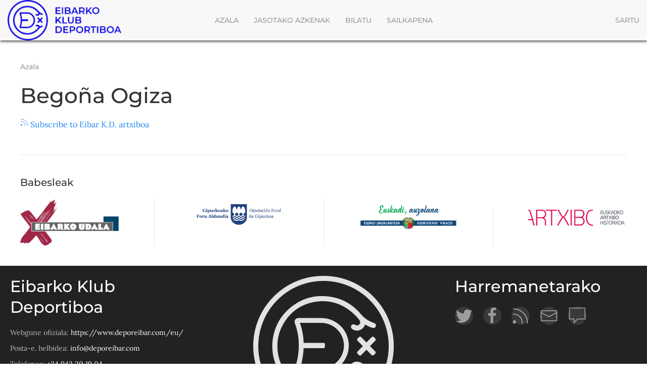

--- FILE ---
content_type: text/html; charset=UTF-8
request_url: http://artxiboa.deporeibar.com/index.php/taxonomy/term/1746
body_size: 3403
content:
<!DOCTYPE html>
<html lang="eu" dir="ltr" prefix="content: http://purl.org/rss/1.0/modules/content/  dc: http://purl.org/dc/terms/  foaf: http://xmlns.com/foaf/0.1/  og: http://ogp.me/ns#  rdfs: http://www.w3.org/2000/01/rdf-schema#  schema: http://schema.org/  sioc: http://rdfs.org/sioc/ns#  sioct: http://rdfs.org/sioc/types#  skos: http://www.w3.org/2004/02/skos/core#  xsd: http://www.w3.org/2001/XMLSchema# ">
  <head>
    <meta charset="utf-8" />
<noscript><style>form.antibot * :not(.antibot-message) { display: none !important; }</style>
</noscript><meta name="Generator" content="Drupal 9 (https://www.drupal.org)" />
<meta name="MobileOptimized" content="width" />
<meta name="HandheldFriendly" content="true" />
<meta name="viewport" content="width=device-width, initial-scale=1.0" />
<link rel="icon" href="/sites/default/files/favicon-16x16.png" type="image/png" />
<link rel="alternate" type="application/rss+xml" title="Begoña Ogiza" href="http://artxiboa.deporeibar.com/index.php/taxonomy/term/1746/feed" />

    <title>Begoña Ogiza | Eibar K.D. artxiboa</title>
    <link rel="stylesheet" media="all" href="/sites/default/files/css/css_DfIk0kDE_97QqZBJr5TF4iiP6Rt7nG3gWSu-Jh5AKCY.css" />
<link rel="stylesheet" media="all" href="https://cdn.jsdelivr.net/npm/uikit@3.5.9/dist/css/uikit.min.css" />
<link rel="stylesheet" media="all" href="/sites/default/files/css/css_ZrlUgimIAsrGFOsUQ0iJbUyEvvzSJNxoT_6WXSPbMJA.css" />
<link rel="stylesheet" media="all" href="/sites/default/files/css/css__c-G3rFiKtg86TSKxJqkY0nIp5u-UB1bzuua7Zf5JWA.css" />

    
  </head>
  <body>
        <a href="#main-content" class="visually-hidden focusable">
      Skip to main content
    </a>
    
      <div class="dialog-off-canvas-main-canvas" data-off-canvas-main-canvas>
    <div id="page-wrapper" class="uk-offcanvas-content">
  <header id="page--header">
          <nav id="page--navbar" class="uk-navbar-container uk-background-primary uk-dark" uk-navbar="">
                  <a href="#offcanvas" class="uk-navbar-toggle uk-hidden@m" uk-toggle uk-navbar-toggle-icon></a>
        
          <div class="uk-navbar-left">
      <div id="eibaruk-branding" class="uk-navbar-item">
      <a href="/" title="Azala" rel="home" class="uk-logo">
      <img src="/sites/default/files/ekd-horizontala-urdina.png" alt="Azala" class="uk-margin-small-right" />
    </a>
  
  </div>

  </div>

  <div class="uk-navbar-center">
      <div id="eibaruk-main-menu" class="uk-visible@m">
                          
    <h2 class="visually-hidden" id="eibaruk-main-menu-menu">Main navigation</h2>
    

              
        
    
    <ul class="uk-navbar-nav">
          <li>
                  <a href="/index.php/" data-drupal-link-system-path="&lt;front&gt;">Azala</a>
                      </li>
          <li>
                  <a href="/index.php/dokumentuak/azkenak" title="Jasotako azken dokumentuak" data-drupal-link-system-path="dokumentuak/azkenak">Jasotako azkenak</a>
                      </li>
          <li>
                  <a href="/index.php/dokumentuak/bilatu" title="Dokumentua bilatu" data-drupal-link-system-path="dokumentuak/bilatu">Bilatu</a>
                      </li>
          <li>
                  <a href="/index.php/sailkapena" data-drupal-link-system-path="sailkapena">Sailkapena</a>
                      </li>
        </ul>

      


      </div>

  </div>

  <div class="uk-navbar-right">
      <div id="eibaruk-account-menu" class="uk-visible@m">
                          
    <h2 class="visually-hidden" id="eibaruk-account-menu-menu">User account menu</h2>
    

              
        
    
    <ul class="uk-navbar-nav">
          <li>
                  <a href="/index.php/user/login" data-drupal-link-system-path="user/login">Sartu</a>
                      </li>
        </ul>

      


      </div>

  </div>

      </nav>
      </header>

  <div id="page" class="uk-container uk-margin">
    <div id="page--wrapper" class="uk-grid" uk-grid>
      <main id="page--content" class="uk-width-1-1">
        <a id="main-content" tabindex="-1"></a>
          <div id="region--content" class="region region-content">
      <div id="eibaruk-breadcrumbs" class="block block-system block-system-breadcrumb-block">
    
        

            <nav role="navigation" aria-labelledby="system-breadcrumb">
    <h2 id="system-breadcrumb" class="visually-hidden">Breadcrumb</h2>
    <ol class="uk-breadcrumb">
                  <li><a href="/index.php/">Azala</a></li>
              </ol>
  </nav>

      </div>
  <div id="eibaruk-page-title" class="block block-core block-page-title-block">
    
        

            
  <h1 class="uk-article-title uk-margin-remove-top">Begoña Ogiza</h1>
  

      </div>
  <div id="eibaruk-messages">
    <div data-drupal-messages-fallback class="hidden"></div>
  </div>
  <div id="eibaruk-content" class="block block-system block-system-main-block">
    
        

          <div class="views-element-container uk-form-row uk-margin"><div class="js-view-dom-id-036d5d667d372669271743336dcf31645c53c0177d30a940c408e239141b7e93">
  
  
  

      <header>
      <div about="/index.php/taxonomy/term/1746">
  
    
  
</div>

    </header>
  
  
  

    

  
  

  
  <div class="uk-display-block uk-margin-top">
  <a href="http://artxiboa.deporeibar.com/index.php/taxonomy/term/1746/feed" title="Subscribe to Eibar K.D. artxiboa" class="feed-icon"><i class="uk-text-top" uk-icon="icon: rss; ratio: 0.8"></i> Subscribe to Eibar K.D. artxiboa</a>
</div>

</div>
</div>

      </div>
  <div id="babesleak" class="block block-block-content block-block-content25ea9769-e8db-4b5b-96c9-d57029257e11">
    
        

          


            <div class="uk-margin body"><style>
#babesleak {
  margin-top: 3rem;
}
#babesleak img {
  max-height: 6rem;
}
</style>
<hr />
<h4>Babesleak</h4>
<div uk-grid class="uk-child-width-1-4@m uk-child-width-1-2@s uk-grid-large uk-margin uk-grid-divider">
<div class="uk-text-center"><img src="/sites/default/files/styles/large/public/2023-02/EibarkoUdala.jpg" /></div>
<div class="uk-text-center"><img src="/sites/default/files/2023-03/gfa_2lerro_urdina_0.png" /></div>
<div class="uk-text-center"><img src="/sites/default/files/styles/large/public/2023-02/eusko-jaurlaritza.png" /></div>
<div class="uk-text-center uk-margin-top"><img src="/sites/default/files/2023-02/layout_set_logo.png" /></div>
</div></div>
      

      </div>

  </div>

      </main>

      
          </div>
  </div>

      <footer role="contentinfo" class="uk-light uk-background-secondary">
      <div class="uk-container uk-margin uk-child-width-1-3@m" uk-grid>
                  <div id="oin-ezker">
            <div class="uk-margin uk-margin-left uk-margin-top uk-margin-right">  <div id="region--oin_ezker" class="region region-oin-ezker">
      <div id="erakundearenizena" class="block block-block-content block-block-contentfe083b9a-94d5-4fe4-b697-ade91df263a3">
    
          <h2>Eibarko Klub Deportiboa</h2>
        

          


            <div class="uk-margin body"><ul class="uk-list uk-text-small">
	<li>Webgune ofiziala: <a href="https://www.deporeibar.com/eu/" target="_blank">https://www.deporeibar.com/eu/</a></li>
	<li>Posta-e. helbidea: <a href="mailto:info@deporeibar.com">info@deporeibar.com</a></li>
	<li>Telefonoa: <a href="tel:+34 943201904">+34 943 20 19 04</a></li>
	<li>Egoitza: <a href="https://goo.gl/maps/F6Cf5rpfervigCRo8" target="_blank">Toribio Etxeberria, 16 - 1.</a></li>
	<li>Herria: 20600 - EIBAR - GIPUZKOA</li>
	<li>IFZ: G20156782</li>
</ul></div>
      

      </div>

  </div>
</div>
          </div>
          <div id="oin-erdi">
            <div class="uk-margin uk-margin-left uk-margin-top uk-margin-right">  <div id="region--oin_erdi" class="region region-oin-erdi">
      <div id="logoa" class="block block-block-content block-block-content01f8b08e-3734-4d19-ad68-7df7262eaf6a">
    
        

          


            <div class="uk-margin body"><div class="uk-text-center"><img src="/sites/default/files/styles/large/public/2023-06/imagotipo-zuria-positiboa.png" alt="Eibar Klub Deportiboaren logoa" style="max-width:18rem" /></div></div>
      

      </div>

  </div>
</div>
          </div>
          <div id="oin-eskubi">
            <div class="uk-margin uk-margin-left uk-margin-top uk-margin-right">  <div id="region--oin_eskubi" class="region region-oin-eskubi">
      <div id="saresozialak" class="block block-block-content block-block-contentae7de541-f60d-4d39-a414-fe0d0af20589">
    
          <h2>Harremanetarako</h2>
        

          


            <div class="uk-margin body"><ul class="uk-iconnav">
    <li><a href="https://twitter.com/deporeibar" target="_blank"  class="uk-icon-button uk-margin-small-right" uk-icon="icon: twitter; ratio: 2"></a></li>
    <li><a href="https://es-es.facebook.com/pages/Club-Deportivo-Eibar-Eibarko-Klub-Deportiboa/279614502349" target="_blank"   class="uk-icon-button uk-margin-small-right" uk-icon="icon: facebook; ratio: 2"></a></li>
    <li><a href="https://www.deporeibar.com/es/feed/jarioa" target="_blank" uk-icon="icon: rss; ratio: 2"  class="uk-icon-button uk-margin-small-right"></a></li>
    <li><a href="mailto:info@deporeibar.com" uk-icon="icon: mail; ratio: 2"  class="uk-icon-button uk-margin-small-right"></a></li>
    <li><a href="/contact" target="_blank" uk-icon="icon: comment; ratio: 2"  class="uk-icon-button uk-margin-small-right"></a></li>
</ul>
</div>
      

      </div>

  </div>
</div>
          </div>
              </div>
      <div class="uk-container uk-margin-top">
        
      </div>
    </footer>
  
      <div id="offcanvas" uk-offcanvas>
        <div id="region--offcanvas" class="region region-offcanvas uk-offcanvas-bar">
    <nav role="navigation" aria-labelledby="eibaruk-main-menu-offcanvas-menu" id="eibaruk-main-menu-offcanvas">
            
  <h2 class="visually-hidden" id="eibaruk-main-menu-offcanvas-menu">Main navigation</h2>
  

        
        
    <ul class="uk-nav uk-nav-default uk-nav-parent-icon" uk-nav>
                        <li>
                      <a href="/" data-drupal-link-system-path="&lt;front&gt;">Azala</a>
                                  </li>
                        <li>
                      <a href="/dokumentuak/azkenak" title="Jasotako azken dokumentuak" data-drupal-link-system-path="dokumentuak/azkenak">Jasotako azkenak</a>
                                  </li>
                        <li>
                      <a href="/dokumentuak/bilatu" title="Dokumentua bilatu" data-drupal-link-system-path="dokumentuak/bilatu">Bilatu</a>
                                  </li>
                        <li>
                      <a href="/sailkapena" data-drupal-link-system-path="sailkapena">Sailkapena</a>
                                  </li>
        </ul>

  


  </nav>
<nav role="navigation" aria-labelledby="eibaruk-account-menu-offcanvas-menu" id="eibaruk-account-menu-offcanvas">
            
  <h2 class="visually-hidden" id="eibaruk-account-menu-offcanvas-menu">User account menu</h2>
  

        
        
    <ul class="uk-nav uk-nav-default uk-nav-parent-icon" uk-nav>
                        <li>
                      <a href="/user/login" data-drupal-link-system-path="user/login">Sartu</a>
                                  </li>
        </ul>

  


  </nav>

  </div>

    </div>
  </div>

  </div>

    
    <script type="application/json" data-drupal-selector="drupal-settings-json">{"path":{"baseUrl":"\/index.php\/","scriptPath":null,"pathPrefix":"","currentPath":"taxonomy\/term\/1746","currentPathIsAdmin":false,"isFront":false,"currentLanguage":"eu"},"pluralDelimiter":"\u0003","suppressDeprecationErrors":true,"user":{"uid":0,"permissionsHash":"9ea21801457792b0e792e9df3b9405990b85c7d18f8130575368903aca5461bd"}}</script>
<script src="/sites/default/files/js/js_mSFdzRUUKVPSEC8jrWvl3vgYHwTwiNGrln3qw8BCGW4.js"></script>
<script src="//cdn.jsdelivr.net/npm/uikit@3.5.9/dist/js/uikit.min.js"></script>
<script src="//cdn.jsdelivr.net/npm/uikit@3.5.9/dist/js/uikit-icons.min.js"></script>
<script src="/sites/default/files/js/js_QFjfCYaEhaytB0AG6ABK4w7Vn3Ij5ReSCeRBCOtOWhg.js"></script>

  </body>
</html>


--- FILE ---
content_type: text/css
request_url: http://artxiboa.deporeibar.com/sites/default/files/css/css_ZrlUgimIAsrGFOsUQ0iJbUyEvvzSJNxoT_6WXSPbMJA.css
body_size: 3164
content:
details.uk-accordion ::-webkit-details-marker{display:none;}details.uk-accordion summary:focus{outline:0;}
@font-face{font-family:'Lora';font-style:normal;font-weight:400;font-display:swap;src:url(https://fonts.gstatic.com/s/lora/v32/0QI6MX1D_JOuGQbT0gvTJPa787weuxJMkq1umA.woff2) format('woff2');unicode-range:U+0460-052F,U+1C80-1C88,U+20B4,U+2DE0-2DFF,U+A640-A69F,U+FE2E-FE2F;}@font-face{font-family:'Lora';font-style:normal;font-weight:400;font-display:swap;src:url(https://fonts.gstatic.com/s/lora/v32/0QI6MX1D_JOuGQbT0gvTJPa787weuxJFkq1umA.woff2) format('woff2');unicode-range:U+0301,U+0400-045F,U+0490-0491,U+04B0-04B1,U+2116;}@font-face{font-family:'Lora';font-style:normal;font-weight:400;font-display:swap;src:url(https://fonts.gstatic.com/s/lora/v32/0QI6MX1D_JOuGQbT0gvTJPa787weuxJOkq1umA.woff2) format('woff2');unicode-range:U+0102-0103,U+0110-0111,U+0128-0129,U+0168-0169,U+01A0-01A1,U+01AF-01B0,U+0300-0301,U+0303-0304,U+0308-0309,U+0323,U+0329,U+1EA0-1EF9,U+20AB;}@font-face{font-family:'Lora';font-style:normal;font-weight:400;font-display:swap;src:url(https://fonts.gstatic.com/s/lora/v32/0QI6MX1D_JOuGQbT0gvTJPa787weuxJPkq1umA.woff2) format('woff2');unicode-range:U+0100-02AF,U+0304,U+0308,U+0329,U+1E00-1E9F,U+1EF2-1EFF,U+2020,U+20A0-20AB,U+20AD-20CF,U+2113,U+2C60-2C7F,U+A720-A7FF;}@font-face{font-family:'Lora';font-style:normal;font-weight:400;font-display:swap;src:url(https://fonts.gstatic.com/s/lora/v32/0QI6MX1D_JOuGQbT0gvTJPa787weuxJBkq0.woff2) format('woff2');unicode-range:U+0000-00FF,U+0131,U+0152-0153,U+02BB-02BC,U+02C6,U+02DA,U+02DC,U+0304,U+0308,U+0329,U+2000-206F,U+2074,U+20AC,U+2122,U+2191,U+2193,U+2212,U+2215,U+FEFF,U+FFFD;}@font-face{font-family:'Montserrat';font-style:normal;font-weight:300;font-display:swap;src:url(https://fonts.gstatic.com/s/montserrat/v25/JTUSjIg1_i6t8kCHKm459WRhyzbi.woff2) format('woff2');unicode-range:U+0460-052F,U+1C80-1C88,U+20B4,U+2DE0-2DFF,U+A640-A69F,U+FE2E-FE2F;}@font-face{font-family:'Montserrat';font-style:normal;font-weight:300;font-display:swap;src:url(https://fonts.gstatic.com/s/montserrat/v25/JTUSjIg1_i6t8kCHKm459W1hyzbi.woff2) format('woff2');unicode-range:U+0301,U+0400-045F,U+0490-0491,U+04B0-04B1,U+2116;}@font-face{font-family:'Montserrat';font-style:normal;font-weight:300;font-display:swap;src:url(https://fonts.gstatic.com/s/montserrat/v25/JTUSjIg1_i6t8kCHKm459WZhyzbi.woff2) format('woff2');unicode-range:U+0102-0103,U+0110-0111,U+0128-0129,U+0168-0169,U+01A0-01A1,U+01AF-01B0,U+0300-0301,U+0303-0304,U+0308-0309,U+0323,U+0329,U+1EA0-1EF9,U+20AB;}@font-face{font-family:'Montserrat';font-style:normal;font-weight:300;font-display:swap;src:url(https://fonts.gstatic.com/s/montserrat/v25/JTUSjIg1_i6t8kCHKm459Wdhyzbi.woff2) format('woff2');unicode-range:U+0100-02AF,U+0304,U+0308,U+0329,U+1E00-1E9F,U+1EF2-1EFF,U+2020,U+20A0-20AB,U+20AD-20CF,U+2113,U+2C60-2C7F,U+A720-A7FF;}@font-face{font-family:'Montserrat';font-style:normal;font-weight:300;font-display:swap;src:url(https://fonts.gstatic.com/s/montserrat/v25/JTUSjIg1_i6t8kCHKm459Wlhyw.woff2) format('woff2');unicode-range:U+0000-00FF,U+0131,U+0152-0153,U+02BB-02BC,U+02C6,U+02DA,U+02DC,U+0304,U+0308,U+0329,U+2000-206F,U+2074,U+20AC,U+2122,U+2191,U+2193,U+2212,U+2215,U+FEFF,U+FFFD;}@font-face{font-family:'Montserrat';font-style:normal;font-weight:500;font-display:swap;src:url(https://fonts.gstatic.com/s/montserrat/v25/JTUSjIg1_i6t8kCHKm459WRhyzbi.woff2) format('woff2');unicode-range:U+0460-052F,U+1C80-1C88,U+20B4,U+2DE0-2DFF,U+A640-A69F,U+FE2E-FE2F;}@font-face{font-family:'Montserrat';font-style:normal;font-weight:500;font-display:swap;src:url(https://fonts.gstatic.com/s/montserrat/v25/JTUSjIg1_i6t8kCHKm459W1hyzbi.woff2) format('woff2');unicode-range:U+0301,U+0400-045F,U+0490-0491,U+04B0-04B1,U+2116;}@font-face{font-family:'Montserrat';font-style:normal;font-weight:500;font-display:swap;src:url(https://fonts.gstatic.com/s/montserrat/v25/JTUSjIg1_i6t8kCHKm459WZhyzbi.woff2) format('woff2');unicode-range:U+0102-0103,U+0110-0111,U+0128-0129,U+0168-0169,U+01A0-01A1,U+01AF-01B0,U+0300-0301,U+0303-0304,U+0308-0309,U+0323,U+0329,U+1EA0-1EF9,U+20AB;}@font-face{font-family:'Montserrat';font-style:normal;font-weight:500;font-display:swap;src:url(https://fonts.gstatic.com/s/montserrat/v25/JTUSjIg1_i6t8kCHKm459Wdhyzbi.woff2) format('woff2');unicode-range:U+0100-02AF,U+0304,U+0308,U+0329,U+1E00-1E9F,U+1EF2-1EFF,U+2020,U+20A0-20AB,U+20AD-20CF,U+2113,U+2C60-2C7F,U+A720-A7FF;}@font-face{font-family:'Montserrat';font-style:normal;font-weight:500;font-display:swap;src:url(https://fonts.gstatic.com/s/montserrat/v25/JTUSjIg1_i6t8kCHKm459Wlhyw.woff2) format('woff2');unicode-range:U+0000-00FF,U+0131,U+0152-0153,U+02BB-02BC,U+02C6,U+02DA,U+02DC,U+0304,U+0308,U+0329,U+2000-206F,U+2074,U+20AC,U+2122,U+2191,U+2193,U+2212,U+2215,U+FEFF,U+FFFD;}@font-face{font-family:'Montserrat';font-style:normal;font-weight:700;font-display:swap;src:url(https://fonts.gstatic.com/s/montserrat/v25/JTUSjIg1_i6t8kCHKm459WRhyzbi.woff2) format('woff2');unicode-range:U+0460-052F,U+1C80-1C88,U+20B4,U+2DE0-2DFF,U+A640-A69F,U+FE2E-FE2F;}@font-face{font-family:'Montserrat';font-style:normal;font-weight:700;font-display:swap;src:url(https://fonts.gstatic.com/s/montserrat/v25/JTUSjIg1_i6t8kCHKm459W1hyzbi.woff2) format('woff2');unicode-range:U+0301,U+0400-045F,U+0490-0491,U+04B0-04B1,U+2116;}@font-face{font-family:'Montserrat';font-style:normal;font-weight:700;font-display:swap;src:url(https://fonts.gstatic.com/s/montserrat/v25/JTUSjIg1_i6t8kCHKm459WZhyzbi.woff2) format('woff2');unicode-range:U+0102-0103,U+0110-0111,U+0128-0129,U+0168-0169,U+01A0-01A1,U+01AF-01B0,U+0300-0301,U+0303-0304,U+0308-0309,U+0323,U+0329,U+1EA0-1EF9,U+20AB;}@font-face{font-family:'Montserrat';font-style:normal;font-weight:700;font-display:swap;src:url(https://fonts.gstatic.com/s/montserrat/v25/JTUSjIg1_i6t8kCHKm459Wdhyzbi.woff2) format('woff2');unicode-range:U+0100-02AF,U+0304,U+0308,U+0329,U+1E00-1E9F,U+1EF2-1EFF,U+2020,U+20A0-20AB,U+20AD-20CF,U+2113,U+2C60-2C7F,U+A720-A7FF;}@font-face{font-family:'Montserrat';font-style:normal;font-weight:700;font-display:swap;src:url(https://fonts.gstatic.com/s/montserrat/v25/JTUSjIg1_i6t8kCHKm459Wlhyw.woff2) format('woff2');unicode-range:U+0000-00FF,U+0131,U+0152-0153,U+02BB-02BC,U+02C6,U+02DA,U+02DC,U+0304,U+0308,U+0329,U+2000-206F,U+2074,U+20AC,U+2122,U+2191,U+2193,U+2212,U+2215,U+FEFF,U+FFFD;}@font-face{font-family:'Nunito';font-style:normal;font-weight:400;font-display:swap;src:url(https://fonts.gstatic.com/s/nunito/v25/XRXI3I6Li01BKofiOc5wtlZ2di8HDLshdTk3j77e.woff2) format('woff2');unicode-range:U+0460-052F,U+1C80-1C88,U+20B4,U+2DE0-2DFF,U+A640-A69F,U+FE2E-FE2F;}@font-face{font-family:'Nunito';font-style:normal;font-weight:400;font-display:swap;src:url(https://fonts.gstatic.com/s/nunito/v25/XRXI3I6Li01BKofiOc5wtlZ2di8HDLshdTA3j77e.woff2) format('woff2');unicode-range:U+0301,U+0400-045F,U+0490-0491,U+04B0-04B1,U+2116;}@font-face{font-family:'Nunito';font-style:normal;font-weight:400;font-display:swap;src:url(https://fonts.gstatic.com/s/nunito/v25/XRXI3I6Li01BKofiOc5wtlZ2di8HDLshdTs3j77e.woff2) format('woff2');unicode-range:U+0102-0103,U+0110-0111,U+0128-0129,U+0168-0169,U+01A0-01A1,U+01AF-01B0,U+0300-0301,U+0303-0304,U+0308-0309,U+0323,U+0329,U+1EA0-1EF9,U+20AB;}@font-face{font-family:'Nunito';font-style:normal;font-weight:400;font-display:swap;src:url(https://fonts.gstatic.com/s/nunito/v25/XRXI3I6Li01BKofiOc5wtlZ2di8HDLshdTo3j77e.woff2) format('woff2');unicode-range:U+0100-02AF,U+0304,U+0308,U+0329,U+1E00-1E9F,U+1EF2-1EFF,U+2020,U+20A0-20AB,U+20AD-20CF,U+2113,U+2C60-2C7F,U+A720-A7FF;}@font-face{font-family:'Nunito';font-style:normal;font-weight:400;font-display:swap;src:url(https://fonts.gstatic.com/s/nunito/v25/XRXI3I6Li01BKofiOc5wtlZ2di8HDLshdTQ3jw.woff2) format('woff2');unicode-range:U+0000-00FF,U+0131,U+0152-0153,U+02BB-02BC,U+02C6,U+02DA,U+02DC,U+0304,U+0308,U+0329,U+2000-206F,U+2074,U+20AC,U+2122,U+2191,U+2193,U+2212,U+2215,U+FEFF,U+FFFD;}details.uk-accordion ::-webkit-details-marker{display:none;}details.uk-accordion summary:focus{outline:0;}
[class*='uk-push'],[class*='uk-pull'],[class*='uk-push-pull']{position:relative;}@media (min-width:640px){.uk-push-pull-\@s{left:0;}.uk-push-1-2\@s,.uk-push-2-4\@s,.uk-push-3-6\@s,.uk-push-5-10\@s{left:50%;}.uk-push-1-3\@s,.uk-push-2-6\@s{left:33.333%;}.uk-push-2-3\@s,.uk-push-4-6\@s{left:66.666%;}.uk-push-1-4\@s{left:25%;}.uk-push-3-4\@s{left:75%;}.uk-push-1-5\@s,.uk-push-2-10\@s{left:20%;}.uk-push-2-5\@s,.uk-push-4-10\@s{left:40%;}.uk-push-3-5\@s,.uk-push-6-10\@s{left:60%;}.uk-push-4-5\@s,.uk-push-8-10\@s{left:80%;}.uk-push-1-6\@s{left:16.666%;}.uk-push-5-6\@s{left:83.333%;}.uk-push-1-10\@s{left:10%;}.uk-push-3-10\@s{left:30%;}.uk-push-7-10\@s{left:70%;}.uk-push-9-10\@s{left:90%;}.uk-pull-1-2\@s,.uk-pull-2-4\@s,.uk-pull-3-6\@s,.uk-pull-5-10\@s{left:-50%;}.uk-pull-1-3\@s,.uk-pull-2-6\@s{left:-33.333%;}.uk-pull-2-3\@s,.uk-pull-4-6\@s{left:-66.666%;}.uk-pull-1-4\@s{left:-25%;}.uk-pull-3-4\@s{left:-75%;}.uk-pull-1-5\@s,.uk-pull-2-10\@s{left:-20%;}.uk-pull-2-5\@s,.uk-pull-4-10\@s{left:-40%;}.uk-pull-3-5\@s,.uk-pull-6-10\@s{left:-60%;}.uk-pull-4-5\@s,.uk-pull-8-10\@s{left:-80%;}.uk-pull-1-6\@s{left:-16.666%;}.uk-pull-5-6\@s{left:-83.333%;}.uk-pull-1-10\@s{left:-10%;}.uk-pull-3-10\@s{left:-30%;}.uk-pull-7-10\@s{left:-70%;}.uk-pull-9-10\@s{left:-90%;}}@media (min-width:960px){.uk-push-pull-\@m{left:0;}.uk-push-1-2\@m,.uk-push-2-4\@m,.uk-push-3-6\@m,.uk-push-5-10\@m{left:50%;}.uk-push-1-3\@m,.uk-push-2-6\@m{left:33.333%;}.uk-push-2-3\@m,.uk-push-4-6\@m{left:66.666%;}.uk-push-1-4\@m{left:25%;}.uk-push-3-4\@m{left:75%;}.uk-push-1-5\@m,.uk-push-2-10\@m{left:20%;}.uk-push-2-5\@m,.uk-push-4-10\@m{left:40%;}.uk-push-3-5\@m,.uk-push-6-10\@m{left:60%;}.uk-push-4-5\@m,.uk-push-8-10\@m{left:80%;}.uk-push-1-6\@m{left:16.666%;}.uk-push-5-6\@m{left:83.333%;}.uk-push-1-10\@m{left:10%;}.uk-push-3-10\@m{left:30%;}.uk-push-7-10\@m{left:70%;}.uk-push-9-10\@m{left:90%;}.uk-pull-1-2\@m,.uk-pull-2-4\@m,.uk-pull-3-6\@m,.uk-pull-5-10\@m{left:-50%;}.uk-pull-1-3\@m,.uk-pull-2-6\@m{left:-33.333%;}.uk-pull-2-3\@m,.uk-pull-4-6\@m{left:-66.666%;}.uk-pull-1-4\@m{left:-25%;}.uk-pull-3-4\@m{left:-75%;}.uk-pull-1-5\@m,.uk-pull-2-10\@m{left:-20%;}.uk-pull-2-5\@m,.uk-pull-4-10\@m{left:-40%;}.uk-pull-3-5\@m,.uk-pull-6-10\@m{left:-60%;}.uk-pull-4-5\@m,.uk-pull-8-10\@m{left:-80%;}.uk-pull-1-6\@m{left:-16.666%;}.uk-pull-5-6\@m{left:-83.333%;}.uk-pull-1-10\@m{left:-10%;}.uk-pull-3-10\@m{left:-30%;}.uk-pull-7-10\@m{left:-70%;}.uk-pull-9-10\@m{left:-90%;}}@media (min-width:1200px){.uk-push-pull-\@l{left:0;}.uk-push-1-2\@l,.uk-push-2-4\@l,.uk-push-3-6\@l,.uk-push-5-10\@l{left:50%;}.uk-push-1-3\@l,.uk-push-2-6\@l{left:33.333%;}.uk-push-2-3\@l,.uk-push-4-6\@l{left:66.666%;}.uk-push-1-4\@l{left:25%;}.uk-push-3-4\@l{left:75%;}.uk-push-1-5\@l,.uk-push-2-10\@l{left:20%;}.uk-push-2-5\@l,.uk-push-4-10\@l{left:40%;}.uk-push-3-5\@l,.uk-push-6-10\@l{left:60%;}.uk-push-4-5\@l,.uk-push-8-10\@l{left:80%;}.uk-push-1-6\@l{left:16.666%;}.uk-push-5-6\@l{left:83.333%;}.uk-push-1-10\@l{left:10%;}.uk-push-3-10\@l{left:30%;}.uk-push-7-10\@l{left:70%;}.uk-push-9-10\@l{left:90%;}.uk-pull-1-2\@l,.uk-pull-2-4\@l,.uk-pull-3-6\@l,.uk-pull-5-10\@l{left:-50%;}.uk-pull-1-3\@l,.uk-pull-2-6\@l{left:-33.333%;}.uk-pull-2-3\@l,.uk-pull-4-6\@l{left:-66.666%;}.uk-pull-1-4\@l{left:-25%;}.uk-pull-3-4\@l{left:-75%;}.uk-pull-1-5\@l,.uk-pull-2-10\@l{left:-20%;}.uk-pull-2-5\@l,.uk-pull-4-10\@l{left:-40%;}.uk-pull-3-5\@l,.uk-pull-6-10\@l{left:-60%;}.uk-pull-4-5\@l,.uk-pull-8-10\@l{left:-80%;}.uk-pull-1-6\@l{left:-16.666%;}.uk-pull-5-6\@l{left:-83.333%;}.uk-pull-1-10\@l{left:-10%;}.uk-pull-3-10\@l{left:-30%;}.uk-pull-7-10\@l{left:-70%;}.uk-pull-9-10\@l{left:-90%;}}.form--inline .form-item{float:left;margin-right:0.5em;}.form--inline .form-item+.uk-margin{margin-top:0 !important;}.form--inline .form-item+.uk-margin:last-child{margin-bottom:0 !important;}
[class*='uk-push'],[class*='uk-pull'],[class*='uk-push-pull']{position:relative;}@media (min-width:640px){.uk-push-pull-\@s{left:0;}.uk-push-1-2\@s,.uk-push-2-4\@s,.uk-push-3-6\@s,.uk-push-5-10\@s{left:50%;}.uk-push-1-3\@s,.uk-push-2-6\@s{left:33.333%;}.uk-push-2-3\@s,.uk-push-4-6\@s{left:66.666%;}.uk-push-1-4\@s{left:25%;}.uk-push-3-4\@s{left:75%;}.uk-push-1-5\@s,.uk-push-2-10\@s{left:20%;}.uk-push-2-5\@s,.uk-push-4-10\@s{left:40%;}.uk-push-3-5\@s,.uk-push-6-10\@s{left:60%;}.uk-push-4-5\@s,.uk-push-8-10\@s{left:80%;}.uk-push-1-6\@s{left:16.666%;}.uk-push-5-6\@s{left:83.333%;}.uk-push-1-10\@s{left:10%;}.uk-push-3-10\@s{left:30%;}.uk-push-7-10\@s{left:70%;}.uk-push-9-10\@s{left:90%;}.uk-pull-1-2\@s,.uk-pull-2-4\@s,.uk-pull-3-6\@s,.uk-pull-5-10\@s{left:-50%;}.uk-pull-1-3\@s,.uk-pull-2-6\@s{left:-33.333%;}.uk-pull-2-3\@s,.uk-pull-4-6\@s{left:-66.666%;}.uk-pull-1-4\@s{left:-25%;}.uk-pull-3-4\@s{left:-75%;}.uk-pull-1-5\@s,.uk-pull-2-10\@s{left:-20%;}.uk-pull-2-5\@s,.uk-pull-4-10\@s{left:-40%;}.uk-pull-3-5\@s,.uk-pull-6-10\@s{left:-60%;}.uk-pull-4-5\@s,.uk-pull-8-10\@s{left:-80%;}.uk-pull-1-6\@s{left:-16.666%;}.uk-pull-5-6\@s{left:-83.333%;}.uk-pull-1-10\@s{left:-10%;}.uk-pull-3-10\@s{left:-30%;}.uk-pull-7-10\@s{left:-70%;}.uk-pull-9-10\@s{left:-90%;}}@media (min-width:960px){.uk-push-pull-\@m{left:0;}.uk-push-1-2\@m,.uk-push-2-4\@m,.uk-push-3-6\@m,.uk-push-5-10\@m{left:50%;}.uk-push-1-3\@m,.uk-push-2-6\@m{left:33.333%;}.uk-push-2-3\@m,.uk-push-4-6\@m{left:66.666%;}.uk-push-1-4\@m{left:25%;}.uk-push-3-4\@m{left:75%;}.uk-push-1-5\@m,.uk-push-2-10\@m{left:20%;}.uk-push-2-5\@m,.uk-push-4-10\@m{left:40%;}.uk-push-3-5\@m,.uk-push-6-10\@m{left:60%;}.uk-push-4-5\@m,.uk-push-8-10\@m{left:80%;}.uk-push-1-6\@m{left:16.666%;}.uk-push-5-6\@m{left:83.333%;}.uk-push-1-10\@m{left:10%;}.uk-push-3-10\@m{left:30%;}.uk-push-7-10\@m{left:70%;}.uk-push-9-10\@m{left:90%;}.uk-pull-1-2\@m,.uk-pull-2-4\@m,.uk-pull-3-6\@m,.uk-pull-5-10\@m{left:-50%;}.uk-pull-1-3\@m,.uk-pull-2-6\@m{left:-33.333%;}.uk-pull-2-3\@m,.uk-pull-4-6\@m{left:-66.666%;}.uk-pull-1-4\@m{left:-25%;}.uk-pull-3-4\@m{left:-75%;}.uk-pull-1-5\@m,.uk-pull-2-10\@m{left:-20%;}.uk-pull-2-5\@m,.uk-pull-4-10\@m{left:-40%;}.uk-pull-3-5\@m,.uk-pull-6-10\@m{left:-60%;}.uk-pull-4-5\@m,.uk-pull-8-10\@m{left:-80%;}.uk-pull-1-6\@m{left:-16.666%;}.uk-pull-5-6\@m{left:-83.333%;}.uk-pull-1-10\@m{left:-10%;}.uk-pull-3-10\@m{left:-30%;}.uk-pull-7-10\@m{left:-70%;}.uk-pull-9-10\@m{left:-90%;}}@media (min-width:1200px){.uk-push-pull-\@l{left:0;}.uk-push-1-2\@l,.uk-push-2-4\@l,.uk-push-3-6\@l,.uk-push-5-10\@l{left:50%;}.uk-push-1-3\@l,.uk-push-2-6\@l{left:33.333%;}.uk-push-2-3\@l,.uk-push-4-6\@l{left:66.666%;}.uk-push-1-4\@l{left:25%;}.uk-push-3-4\@l{left:75%;}.uk-push-1-5\@l,.uk-push-2-10\@l{left:20%;}.uk-push-2-5\@l,.uk-push-4-10\@l{left:40%;}.uk-push-3-5\@l,.uk-push-6-10\@l{left:60%;}.uk-push-4-5\@l,.uk-push-8-10\@l{left:80%;}.uk-push-1-6\@l{left:16.666%;}.uk-push-5-6\@l{left:83.333%;}.uk-push-1-10\@l{left:10%;}.uk-push-3-10\@l{left:30%;}.uk-push-7-10\@l{left:70%;}.uk-push-9-10\@l{left:90%;}.uk-pull-1-2\@l,.uk-pull-2-4\@l,.uk-pull-3-6\@l,.uk-pull-5-10\@l{left:-50%;}.uk-pull-1-3\@l,.uk-pull-2-6\@l{left:-33.333%;}.uk-pull-2-3\@l,.uk-pull-4-6\@l{left:-66.666%;}.uk-pull-1-4\@l{left:-25%;}.uk-pull-3-4\@l{left:-75%;}.uk-pull-1-5\@l,.uk-pull-2-10\@l{left:-20%;}.uk-pull-2-5\@l,.uk-pull-4-10\@l{left:-40%;}.uk-pull-3-5\@l,.uk-pull-6-10\@l{left:-60%;}.uk-pull-4-5\@l,.uk-pull-8-10\@l{left:-80%;}.uk-pull-1-6\@l{left:-16.666%;}.uk-pull-5-6\@l{left:-83.333%;}.uk-pull-1-10\@l{left:-10%;}.uk-pull-3-10\@l{left:-30%;}.uk-pull-7-10\@l{left:-70%;}.uk-pull-9-10\@l{left:-90%;}}.form--inline .form-item{float:left;margin-right:0.5em;}.form--inline .form-item+.uk-margin{margin-top:0 !important;}.form--inline .form-item+.uk-margin:last-child{margin-bottom:0 !important;}
#toolbar-administration{z-index:1000 !important;}.toolbar-tray>nav>ul,.toolbar-tray>nav>ul>li:nth-child(n+2),.toolbar-tray>nav>ul>li>ul{margin:0;}fieldset.form-wrapper{border:1px solid #ddd;margin:15px 0;padding:15px;}fieldset.form-wrapper legend{padding:0 10px;width:auto;}fieldset.form-wrapper legend:after{display:none;}.form-actions *+input:not([type="hidden"]){margin-left:5px;}.form-composite{border:1px solid #eee;margin:15px 0;padding:20px;}.form-composite > .uk-legend{font-size:1.25em;font-weight:600;padding:0 10px;width:auto;}.link:not(.uk-button){display:inline;cursor:pointer;padding:0;border:0;background:none;-webkit-appearance:none;-moz-appearance:none;color:#1976d2;text-decoration:none;}.link:not(.uk-button):focus,.link:not(.uk-button):hover{color:#0f6ecd;text-decoration:underline;}.uk-button-default{background-color:#f8f8f8;}.uk-button-default:focus,.uk-button-default:hover,.uk-button-default.uk-active,.uk-button-default:active{background-color:#fff;}.uk-dropdown-nav>li>button,.uk-dropdown-nav>li>input{background-color:transparent;border:0;color:#999;font-size:14px;line-height:21px;padding:5px 0;text-transform:none;transition:none;}.uk-dropdown-nav>li>button:hover,.uk-dropdown-nav>li>button:focus,.uk-dropdown-nav>li>input:hover,.uk-dropdown-nav>li>input:focus,.uk-dropdown-nav>li.uk-active>button,.uk-dropdown-nav>li.uk-active>input{color:#666;}.uk-subnav>*>.uk-button-primary:first-child,.uk-subnav>*>.uk-button-secondary:first-child,.uk-subnav>*>.uk-button-danger:first-child{color:#fff;}.uk-list>li.uk-active>a{color:#666;}@media (max-width:767px){body.toolbar-vertical [uk-sticky],body.toolbar-horizontal [uk-sticky]{top:0 !important;position:static !important;}}@media (min-width:768px){body.toolbar-vertical [uk-sticky],body.toolbar-horizontal [uk-sticky]{top:39px !important;}body.toolbar-horizontal.toolbar-tray-open [uk-sticky]{top:78px !important;}}@media screen and (max-width:37.5em){th.priority-low,td.priority-low,th.priority-medium,td.priority-medium{display:none;}}@media screen and (max-width:60em){th.priority-low,td.priority-low{display:none;}}.uk-table.sticky-header thead{background:#e5e5e5;border-bottom:1px solid #ccc;}.uk-table.sticky-header th{font-weight:600;}.vertical-tabs__panes .form-wrapper+.form-wrapper{margin-top:0 !important;}input[type="submit"],input[type="button"]{-webkit-appearance:none;}
#toolbar-administration{z-index:1000 !important;}.toolbar-tray>nav>ul,.toolbar-tray>nav>ul>li:nth-child(n+2),.toolbar-tray>nav>ul>li>ul{margin:0;}fieldset.form-wrapper{border:1px solid #ddd;margin:15px 0;padding:15px;}fieldset.form-wrapper legend{padding:0 10px;width:auto;}fieldset.form-wrapper legend:after{display:none;}.form-actions *+input:not([type="hidden"]){margin-left:5px;}.form-composite{border:1px solid #eee;margin:15px 0;padding:20px;}.form-composite > .uk-legend{font-size:1.25em;font-weight:600;padding:0 10px;width:auto;}.link:not(.uk-button){display:inline;cursor:pointer;padding:0;border:0;background:none;-webkit-appearance:none;-moz-appearance:none;color:#1976d2;text-decoration:none;}.link:not(.uk-button):focus,.link:not(.uk-button):hover{color:#0f6ecd;text-decoration:underline;}.uk-button-default{background-color:#f8f8f8;}.uk-button-default:focus,.uk-button-default:hover,.uk-button-default.uk-active,.uk-button-default:active{background-color:#fff;}.uk-dropdown-nav>li>button,.uk-dropdown-nav>li>input{background-color:transparent;border:0;color:#999;font-size:14px;line-height:21px;padding:5px 0;text-transform:none;transition:none;}.uk-dropdown-nav>li>button:hover,.uk-dropdown-nav>li>button:focus,.uk-dropdown-nav>li>input:hover,.uk-dropdown-nav>li>input:focus,.uk-dropdown-nav>li.uk-active>button,.uk-dropdown-nav>li.uk-active>input{color:#666;}.uk-subnav>*>.uk-button-primary:first-child,.uk-subnav>*>.uk-button-secondary:first-child,.uk-subnav>*>.uk-button-danger:first-child{color:#fff;}.uk-list>li.uk-active>a{color:#666;}@media (max-width:767px){body.toolbar-vertical [uk-sticky],body.toolbar-horizontal [uk-sticky]{top:0 !important;position:static !important;}}@media (min-width:768px){body.toolbar-vertical [uk-sticky],body.toolbar-horizontal [uk-sticky]{top:39px !important;}body.toolbar-horizontal.toolbar-tray-open [uk-sticky]{top:78px !important;}}@media screen and (max-width:37.5em){th.priority-low,td.priority-low,th.priority-medium,td.priority-medium{display:none;}}@media screen and (max-width:60em){th.priority-low,td.priority-low{display:none;}}.uk-table.sticky-header thead{background:#e5e5e5;border-bottom:1px solid #ccc;}.uk-table.sticky-header th{font-weight:600;}.vertical-tabs__panes .form-wrapper+.form-wrapper{margin-top:0 !important;}input[type="submit"],input[type="button"]{-webkit-appearance:none;}
.uk-icon:not(a){cursor:default;}.uk-button-link-reset{background:#fff;border:0;margin:0 !important;padding:5px 15px;}.uk-nav-dropdown>li>.uk-button-link-reset:focus{background:#fff;outline:0;}.uk-nav-dropdown>li>.uk-button-link-reset:hover{background:#009dd8;color:#fff;outline:0;box-shadow:inset 0 2px 4px rgba(0,0,0,.2);text-shadow:0 -1px 0 rgba(0,0,0,.2);}.progress__track{border:0;}.uk-list ul.uk-subnav{margin-left:-20px;padding-left:0;}ul.comment-links>*>*,ul.comment-links>*>:first-child{display:inline-block;color:#999;font-size:.875rem;text-transform:uppercase;-webkit-transition:.1s ease-in-out;transition:.1s ease-in-out;-webkit-transition-property:color,background-color;transition-property:color,background-color;}ul.comment-links>*>a:focus,ul.comment-links>*>a:hover{color:#0f6ecd;}sup > i.form-required{font-size:65%;}.js input.form-autocomplete,.js input.form-autocomplete.ui-autocomplete-loading{background-image:none;}.uk-form-icon.icon-spin{-webkit-animation:icon-spin 2s infinite linear;animation:icon-spin 2s infinite linear;}@-webkit-keyframes icon-spin{0%{-webkit-transform:rotate(0)}100%{-webkit-transform:rotate(359deg)}}@keyframes icon-spin{0%{transform:rotate(0)}100%{transform:rotate(359deg)}}
html{font-family:Lora,"Helvetica Neue",Arial,"Noto Sans",sans-serif,"Apple Color Emoji","Segoe UI Emoji","Segoe UI Symbol","Noto Color Emoji";}.uk-h1,.uk-h2,.uk-h3,.uk-h4,.uk-h5,.uk-h6,.uk-heading-2xlarge,.uk-heading-large,.uk-heading-medium,.uk-heading-small,.uk-heading-xlarge,h1,h2,h3,h4,h5,h6{font-family:Montserrat,"Helvetica Neue",Arial,"Noto Sans",sans-serif,"Apple Color Emoji","Segoe UI Emoji","Segoe UI Symbol","Noto Color Emoji";}.uk-tab,.uk-breadcrumb{font-family:Montserrat,"Helvetica Neue",Arial,"Noto Sans",sans-serif,"Apple Color Emoji","Segoe UI Emoji","Segoe UI Symbol","Noto Color Emoji";}.uk-navbar-item,.uk-navbar-nav > li > a,.uk-navbar-toggle{font-family:Montserrat,"Helvetica Neue",Arial,"Noto Sans",sans-serif,"Apple Color Emoji","Segoe UI Emoji","Segoe UI Symbol","Noto Color Emoji";}.uk-icon:not(a){cursor:default;}.uk-button-link-reset{background:#fff;border:0;margin:0 !important;padding:5px 15px;}.uk-nav-dropdown>li>.uk-button-link-reset:focus{background:#fff;outline:0;}.uk-nav-dropdown>li>.uk-button-link-reset:hover{background:#009dd8;color:#fff;outline:0;box-shadow:inset 0 2px 4px rgba(0,0,0,.2);text-shadow:0 -1px 0 rgba(0,0,0,.2);}.progress__track{border:0;}.uk-list ul.uk-subnav{margin-left:-20px;padding-left:0;}ul.comment-links>*>*,ul.comment-links>*>:first-child{display:inline-block;color:#999;font-size:.875rem;text-transform:uppercase;-webkit-transition:.1s ease-in-out;transition:.1s ease-in-out;-webkit-transition-property:color,background-color;transition-property:color,background-color;}ul.comment-links>*>a:focus,ul.comment-links>*>a:hover{color:#0f6ecd;}sup > i.form-required{font-size:65%;}.js input.form-autocomplete,.js input.form-autocomplete.ui-autocomplete-loading{background-image:none;}.uk-form-icon.icon-spin{-webkit-animation:icon-spin 2s infinite linear;animation:icon-spin 2s infinite linear;}@-webkit-keyframes icon-spin{0%{-webkit-transform:rotate(0)}100%{-webkit-transform:rotate(359deg)}}@keyframes icon-spin{0%{transform:rotate(0)}100%{transform:rotate(359deg)}}
.uk-container{max-width:1600px;}#page--header nav{box-shadow:0px 2px 5px 0px rgba(0,0,0,0.75);border-radius:0;border-width:0;}#page-footer{background-color:black;color:#bbb;}.inline-label{display:inline-block;margin-right:1em;float:left;color:gray;}.inline-label::after{content:":";}.has-block-label > .uk-margin{margin-left:.3em;border-left:2px solid #ccc;padding-left:1em;}uk-grid .form-item{margin-top:20px;}#page--header nav{box-shadow:none;}#page--header{box-shadow:0px 2px 5px 0px rgba(0,0,0,0.75);}[class*="uk-navbar-dropdown-bottom"]{margin-top:0;border:1px solid #1e316f;}.uk-navbar-dropdown{padding:0;}.uk-navbar-dropdown li{border-bottom:1px solid #ccc;padding:.5em 1em;}.views-exposed-form .form-item,.views-exposed-form .form-actions{display:inline-block;vertical-align:top;margin-top:0 !important;margin-bottom:1em;}.views-exposed-form .form-actions{padding-top:1.5em;}#page--navbar{z-index:200;}


--- FILE ---
content_type: text/css
request_url: http://artxiboa.deporeibar.com/sites/default/files/css/css__c-G3rFiKtg86TSKxJqkY0nIp5u-UB1bzuua7Zf5JWA.css
body_size: 231
content:
p{max-width:50rem;}.has-inline-label > div,.has-inline-label > div > div{display:inline-block;margin:0 6px;}.inline-label{float:none;}.views-exposed-form{padding-bottom:1.5em;}.has-inline-label > div,.has-inline-label > div > div{display:inline-block;margin:0 6px;}.inline-label{float:none;}.views-row article{margin-top:2rem;}.has-block-label .block-label{margin-top:20px;}.uk-card-body .has-block-label .block-label{margin-left:6px;color:gray;}#eibaruk-branding a.uk-logo img{max-height:80px;}


--- FILE ---
content_type: text/javascript
request_url: http://artxiboa.deporeibar.com/sites/default/files/js/js_QFjfCYaEhaytB0AG6ABK4w7Vn3Ij5ReSCeRBCOtOWhg.js
body_size: 875
content:
/**
 * @file
 * Attaches behaviors for the UIkit theme.
 */

(function ($) {

  'use strict';

  Drupal.behaviors.uikitButtonLinks = {
    attach: function () {
      var buttonLink = $('a.button');

      buttonLink.each(function () {
        var coreButton = !this.classList.contains('uk-button');
        var dangerButton = this.classList.contains('button--danger');
        var smallButton = this.classList.contains('button--small');


        if (dangerButton) {
          // Add the uk-button-danger class to button--danger links.
          $(this).addClass('uk-button uk-button-danger');
        }
        else if (coreButton) {
          // Add the uk-button class to button links.
          $(this).addClass('uk-button uk-button-default');
        }

        if (smallButton) {
          // Add the uk-button-smalll class to button--small links.
          $(this).addClass('uk-button-small');
        }
      })
    }
  };

  Drupal.behaviors.uikitComments = {
    attach: function () {
      var comments = $('.uk-comment-list');
      var permalink = comments.find(':regex(id,comment-[0-9])');

      // First move all permalinks inside their list item.
      permalink.each(function () {
        $(this).prependTo($(this).next('li'));
      });

      // Now move the indented comments into the previous list item.
      var indented = comments.find('.indented');
      var comment = '<ul>' + indented.html() + '</ul>';
      var sibling = indented.prev('li');
      $(comment).appendTo(sibling);

      // We don't want the original indented comment, so we remove it.
      $(indented).replaceWith();
    }
  }
})(jQuery);

/**
 * Regular expression selector filter.
 */
jQuery.expr[':'].regex = function(elem, index, match) {
  var matchParams = match[3].split(','),
    validLabels = /^(data|css):/,
    attr = {
      method: matchParams[0].match(validLabels) ?
        matchParams[0].split(':')[0] : 'attr',
      property: matchParams.shift().replace(validLabels,'')
    },
    regexFlags = 'ig',
    regex = new RegExp(matchParams.join('').replace(/^\s+|\s+$/g,''), regexFlags);
  return regex.test(jQuery(elem)[attr.method](attr.property));
};;
/**
 * @file
 * Attaches behaviors for eibaruk.
 */

(function ($) {

  'use strict';

  Drupal.behaviors.eibaruk = {
    attach: function () {
    }
  };
})(jQuery);;
